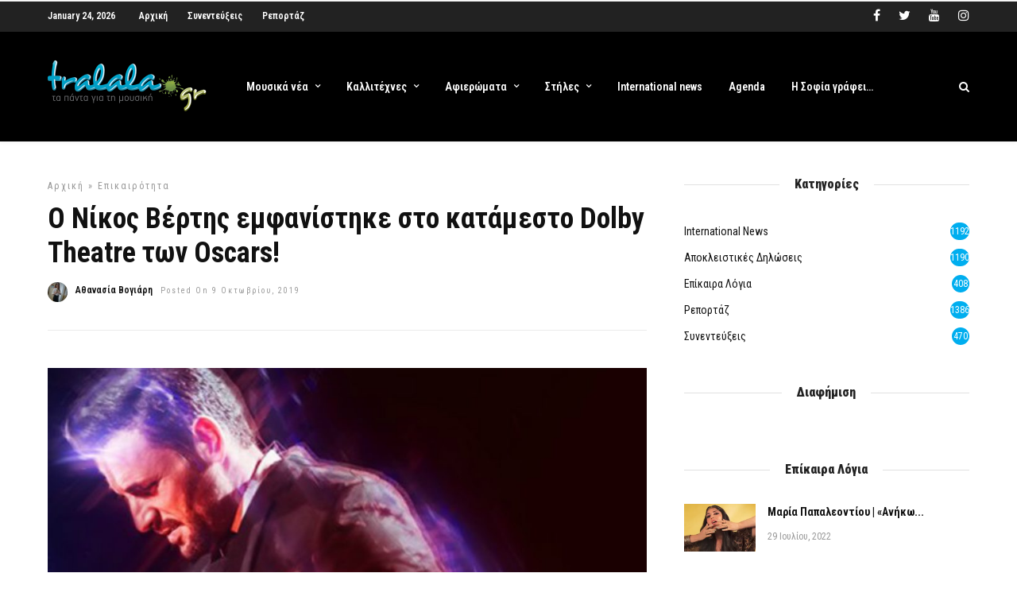

--- FILE ---
content_type: text/html; charset=utf-8
request_url: https://www.google.com/recaptcha/api2/aframe
body_size: 267
content:
<!DOCTYPE HTML><html><head><meta http-equiv="content-type" content="text/html; charset=UTF-8"></head><body><script nonce="xPRaOyQratXH_IKwX__TbQ">/** Anti-fraud and anti-abuse applications only. See google.com/recaptcha */ try{var clients={'sodar':'https://pagead2.googlesyndication.com/pagead/sodar?'};window.addEventListener("message",function(a){try{if(a.source===window.parent){var b=JSON.parse(a.data);var c=clients[b['id']];if(c){var d=document.createElement('img');d.src=c+b['params']+'&rc='+(localStorage.getItem("rc::a")?sessionStorage.getItem("rc::b"):"");window.document.body.appendChild(d);sessionStorage.setItem("rc::e",parseInt(sessionStorage.getItem("rc::e")||0)+1);localStorage.setItem("rc::h",'1769276470102');}}}catch(b){}});window.parent.postMessage("_grecaptcha_ready", "*");}catch(b){}</script></body></html>